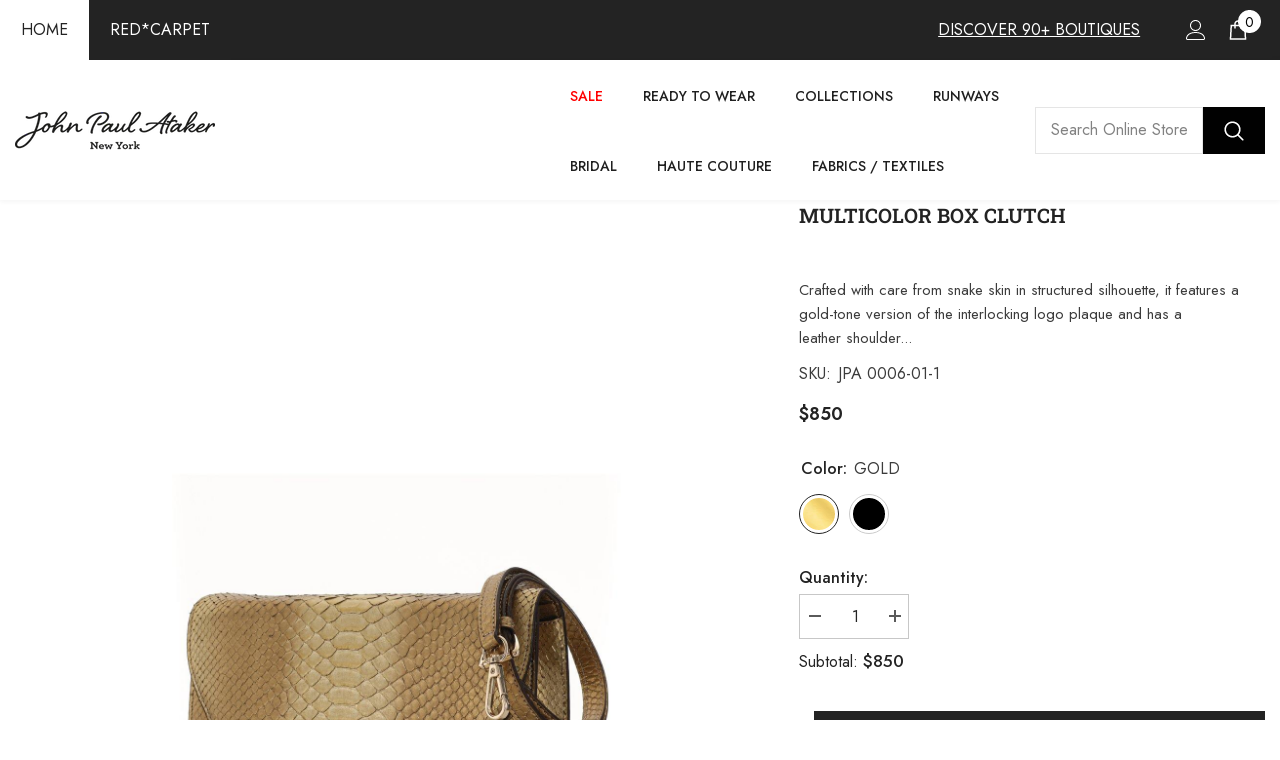

--- FILE ---
content_type: text/html; charset=utf-8
request_url: https://www.johnpaulataker.com/products/multicolor-box-clutch?variant=33018846642260&section_id=template--16134372819028__main
body_size: 10467
content:
<div id="shopify-section-template--16134372819028__main" class="shopify-section"><link href="//www.johnpaulataker.com/cdn/shop/t/63/assets/component-product.css?v=165844330152563949671730211627" rel="stylesheet" type="text/css" media="all" />
<link href="//www.johnpaulataker.com/cdn/shop/t/63/assets/component-review.css?v=100129706126506303331730211627" rel="stylesheet" type="text/css" media="all" />
<link href="//www.johnpaulataker.com/cdn/shop/t/63/assets/component-price.css?v=139205013722916111901730211627" rel="stylesheet" type="text/css" media="all" />
<link href="//www.johnpaulataker.com/cdn/shop/t/63/assets/component-badge.css?v=20633729062276667811730211627" rel="stylesheet" type="text/css" media="all" />
<link href="//www.johnpaulataker.com/cdn/shop/t/63/assets/component-rte.css?v=87532232964001074821730211627" rel="stylesheet" type="text/css" media="all" />
<link href="//www.johnpaulataker.com/cdn/shop/t/63/assets/component-share.css?v=76433002869361427811730211627" rel="stylesheet" type="text/css" media="all" />
<link href="//www.johnpaulataker.com/cdn/shop/t/63/assets/component-tab.css?v=100984755420467999561730211627" rel="stylesheet" type="text/css" media="all" />
<link href="//www.johnpaulataker.com/cdn/shop/t/63/assets/component-product-form.css?v=3153325382243575811730211627" rel="stylesheet" type="text/css" media="all" />
<link href="//www.johnpaulataker.com/cdn/shop/t/63/assets/component-grid.css?v=156298940714121373541730211627" rel="stylesheet" type="text/css" media="all" />




    <style type="text/css">
    #ProductSection-template--16134372819028__main .productView-thumbnail .productView-thumbnail-link:after{
        padding-bottom: 101%;
    }

    #ProductSection-template--16134372819028__main .cursor-wrapper .counter {
        color: #191919;
    }

    #ProductSection-template--16134372819028__main .cursor-wrapper .counter #count-image:before {
        background-color: #191919;
    }

    #ProductSection-template--16134372819028__main .custom-cursor__inner .arrow:before,
    #ProductSection-template--16134372819028__main .custom-cursor__inner .arrow:after {
        background-color: #000000;
    }

    #ProductSection-template--16134372819028__main .tabs-contents .toggleLink,
    #ProductSection-template--16134372819028__main .tabs .tab .tab-title {
        font-size: 18px;
        font-weight: 600;
        text-transform: none;
        padding-top: 15px;
        padding-bottom: 15px;
    }

    

    

    @media (max-width: 550px) {
        #ProductSection-template--16134372819028__main .tabs-contents .toggleLink,
        #ProductSection-template--16134372819028__main .tabs .tab .tab-title {
            font-size: 16px;
        }
    }

    @media (max-width: 767px) {
        #ProductSection-template--16134372819028__main {
            padding-top: 0px;
            padding-bottom: 0px;
        }
    }

    @media (min-width: 1025px) {
        
    }

    @media (min-width: 768px) and (max-width: 1199px) {
        #ProductSection-template--16134372819028__main {
            padding-top: 0px;
            padding-bottom: 0px;
        }
    }

    @media (min-width: 1200px) {
        #ProductSection-template--16134372819028__main {
            padding-top: 0px;
            padding-bottom: 0px;
        }
    }
</style>
<script>
    window.product_inven_array_4838073958484 = {
        
            '33018846642260': '1',
        
            '33018846675028': '2',
        
    };
  
    window.selling_array_4838073958484 = {
        
            '33018846642260': 'deny',
        
            '33018846675028': 'deny',
        
    };
  
    window.subtotal = {
        show: true,
        style: 1,
        text: `Checkout - [value]`
    };
</script><link rel="stylesheet" href="//www.johnpaulataker.com/cdn/shop/t/63/assets/component-fancybox.css?v=162524859697928915511730211627" media="print" onload="this.media='all'">
    <noscript><link href="//www.johnpaulataker.com/cdn/shop/t/63/assets/component-fancybox.css?v=162524859697928915511730211627" rel="stylesheet" type="text/css" media="all" /></noscript><div class="product-details product-full-width-2" data-section-id="template--16134372819028__main" data-section-type="product" id="ProductSection-template--16134372819028__main" data-has-combo="false" data-image-opo>
    
    <div class="productView-container container">
        <div class="productView halo-productView layout-3 positionMainImage--left productView-sticky" data-product-handle="multicolor-box-clutch"><div class="productView-top">
                    <div class="halo-productView-left productView-images clearfix" data-image-gallery><div class="cursor-wrapper handleMouseLeave">
                                <div class="custom-cursor custom-cursor__outer">
                                    <div class="custom-cursor custom-cursor__inner">
                                        <span class="arrow arrow-bar fadeIn"></span>
                                    </div>
                                </div><div class="counter"><span id="count-image">1</span>4</div></div><div class="productView-images-wrapper" data-video-popup>
                            <div class="productView-image-wrapper">
<div class="productView-nav style-1 image-fit-contain" 
                                    data-image-gallery-main
                                    data-arrows-desk="false"
                                    data-arrows-mobi="true"
                                    data-counter-mobi="true"
                                    data-media-count="4"
                                ><div class="productView-image productView-image-portrait filter-multicolor-box-clutch-john-paul-ataker fit-contain" data-index="1">
                                                    <div class="productView-img-container product-single__media" data-media-id="8466127126612"
                                                        
                                                            
                                                                
                                                                    
                                                                        style="padding-bottom: 101%;"
                                                                    
                                                                
                                                            
                                                        
                                                    >
                                                        <div 
                                                            class="media" 
                                                             
                                                             data-fancybox="images" href="//www.johnpaulataker.com/cdn/shop/products/aq.jpg?v=1618302771" 
                                                        >
                                                            <img id="product-featured-image-8466127126612"
                                                                srcset="//www.johnpaulataker.com/cdn/shop/products/aq.jpg?v=1618302771"
                                                                src="//www.johnpaulataker.com/cdn/shop/products/aq.jpg?v=1618302771"
                                                                alt="Multicolor Box Clutch - John Paul Ataker"
                                                                title="Multicolor Box Clutch - John Paul Ataker"
                                                                sizes="auto"
                                                                loading="lazy"
                                                                data-sizes="auto"
                                                                data-main-image
                                                                data-index="1"
                                                                data-cursor-image
                                                            />
                                                        </div>
                                                    </div>
                                                </div><div class="productView-image productView-image-portrait filter-multicolor-box-clutch-john-paul-ataker fit-contain" data-index="2">
                                                    <div class="productView-img-container product-single__media" data-media-id="8466134892628"
                                                        
                                                            
                                                                
                                                                    
                                                                        style="padding-bottom: 101%;"
                                                                    
                                                                
                                                            
                                                        
                                                    >
                                                        <div 
                                                            class="media" 
                                                             
                                                             data-fancybox="images" href="//www.johnpaulataker.com/cdn/shop/products/ddd.jpg?v=1618302773" 
                                                        >
                                                            <img id="product-featured-image-8466134892628"
                                                                srcset="//www.johnpaulataker.com/cdn/shop/products/ddd.jpg?v=1618302773"
                                                                src="//www.johnpaulataker.com/cdn/shop/products/ddd.jpg?v=1618302773"
                                                                alt="Multicolor Box Clutch - John Paul Ataker"
                                                                title="Multicolor Box Clutch - John Paul Ataker"
                                                                sizes="auto"
                                                                loading="lazy"
                                                                data-sizes="auto"
                                                                data-main-image
                                                                data-index="2"
                                                                data-cursor-image
                                                            />
                                                        </div>
                                                    </div>
                                                </div><div class="productView-image productView-image-portrait filter-multicolor-box-clutch-john-paul-ataker fit-contain" data-index="3">
                                                    <div class="productView-img-container product-single__media" data-media-id="8466127159380"
                                                        
                                                            
                                                                
                                                                    
                                                                        style="padding-bottom: 101%;"
                                                                    
                                                                
                                                            
                                                        
                                                    >
                                                        <div 
                                                            class="media" 
                                                             
                                                             data-fancybox="images" href="//www.johnpaulataker.com/cdn/shop/products/233.jpg?v=1618302775" 
                                                        >
                                                            <img id="product-featured-image-8466127159380"
                                                                srcset="//www.johnpaulataker.com/cdn/shop/products/233.jpg?v=1618302775"
                                                                src="//www.johnpaulataker.com/cdn/shop/products/233.jpg?v=1618302775"
                                                                alt="Multicolor Box Clutch - John Paul Ataker"
                                                                title="Multicolor Box Clutch - John Paul Ataker"
                                                                sizes="auto"
                                                                loading="lazy"
                                                                data-sizes="auto"
                                                                data-main-image
                                                                data-index="3"
                                                                data-cursor-image
                                                            />
                                                        </div>
                                                    </div>
                                                </div><div class="productView-image productView-image-portrait filter-multicolor-box-clutch-john-paul-ataker fit-contain" data-index="4">
                                                    <div class="productView-img-container product-single__media" data-media-id="8466134859860"
                                                        
                                                            
                                                                
                                                                    
                                                                        style="padding-bottom: 101%;"
                                                                    
                                                                
                                                            
                                                        
                                                    >
                                                        <div 
                                                            class="media" 
                                                             
                                                             data-fancybox="images" href="//www.johnpaulataker.com/cdn/shop/products/canta00105.jpg?v=1618302777" 
                                                        >
                                                            <img id="product-featured-image-8466134859860"
                                                                srcset="//www.johnpaulataker.com/cdn/shop/products/canta00105.jpg?v=1618302777"
                                                                src="//www.johnpaulataker.com/cdn/shop/products/canta00105.jpg?v=1618302777"
                                                                alt="Multicolor Box Clutch - John Paul Ataker"
                                                                title="Multicolor Box Clutch - John Paul Ataker"
                                                                sizes="auto"
                                                                loading="lazy"
                                                                data-sizes="auto"
                                                                data-main-image
                                                                data-index="4"
                                                                data-cursor-image
                                                            />
                                                        </div>
                                                    </div>
                                                </div></div><div class="productView-videoPopup"></div><div class="productView-iconZoom">
                                    <svg  class="icon icon-zoom-1" xmlns="http://www.w3.org/2000/svg" aria-hidden="true" focusable="false" role="presentation" viewBox="0 0 448 512"><path d="M416 176V86.63L246.6 256L416 425.4V336c0-8.844 7.156-16 16-16s16 7.156 16 16v128c0 8.844-7.156 16-16 16h-128c-8.844 0-16-7.156-16-16s7.156-16 16-16h89.38L224 278.6L54.63 448H144C152.8 448 160 455.2 160 464S152.8 480 144 480h-128C7.156 480 0 472.8 0 464v-128C0 327.2 7.156 320 16 320S32 327.2 32 336v89.38L201.4 256L32 86.63V176C32 184.8 24.84 192 16 192S0 184.8 0 176v-128C0 39.16 7.156 32 16 32h128C152.8 32 160 39.16 160 48S152.8 64 144 64H54.63L224 233.4L393.4 64H304C295.2 64 288 56.84 288 48S295.2 32 304 32h128C440.8 32 448 39.16 448 48v128C448 184.8 440.8 192 432 192S416 184.8 416 176z"></path></svg>
                                </div></div><div class="productView-thumbnail-wrapper">
                                    <div class="productView-for clearfix" data-max-thumbnail-to-show="3"><div class="productView-thumbnail filter-multicolor-box-clutch-john-paul-ataker" data-media-id="template--16134372819028__main-8466127126612">
                                                        <a class="productView-thumbnail-link animated-loading" href="javascript:void(0)" data-image="//www.johnpaulataker.com/cdn/shop/products/aq_1024x1024.jpg?v=1618302771">
                                                            <img src="//www.johnpaulataker.com/cdn/shop/products/aq_compact.jpg?v=1618302771" alt="Multicolor Box Clutch - John Paul Ataker" title="Multicolor Box Clutch - John Paul Ataker" loading="lazy" />
                                                        </a>
                                                    </div><div class="productView-thumbnail filter-multicolor-box-clutch-john-paul-ataker" data-media-id="template--16134372819028__main-8466134892628">
                                                        <a class="productView-thumbnail-link animated-loading" href="javascript:void(0)" data-image="//www.johnpaulataker.com/cdn/shop/products/ddd_1024x1024.jpg?v=1618302773">
                                                            <img src="//www.johnpaulataker.com/cdn/shop/products/ddd_compact.jpg?v=1618302773" alt="Multicolor Box Clutch - John Paul Ataker" title="Multicolor Box Clutch - John Paul Ataker" loading="lazy" />
                                                        </a>
                                                    </div><div class="productView-thumbnail filter-multicolor-box-clutch-john-paul-ataker" data-media-id="template--16134372819028__main-8466127159380">
                                                        <a class="productView-thumbnail-link animated-loading" href="javascript:void(0)" data-image="//www.johnpaulataker.com/cdn/shop/products/233_1024x1024.jpg?v=1618302775">
                                                            <img src="//www.johnpaulataker.com/cdn/shop/products/233_compact.jpg?v=1618302775" alt="Multicolor Box Clutch - John Paul Ataker" title="Multicolor Box Clutch - John Paul Ataker" loading="lazy" />
                                                        </a>
                                                    </div><div class="productView-thumbnail filter-multicolor-box-clutch-john-paul-ataker" data-media-id="template--16134372819028__main-8466134859860">
                                                        <a class="productView-thumbnail-link animated-loading" href="javascript:void(0)" data-image="//www.johnpaulataker.com/cdn/shop/products/canta00105_1024x1024.jpg?v=1618302777">
                                                            <img src="//www.johnpaulataker.com/cdn/shop/products/canta00105_compact.jpg?v=1618302777" alt="Multicolor Box Clutch - John Paul Ataker" title="Multicolor Box Clutch - John Paul Ataker" loading="lazy" />
                                                        </a>
                                                    </div></div>
                                </div></div>
                    </div>
                    <div class="halo-productView-right productView-details clearfix">
                        <div class="productView-product clearfix"><div class="productView-moreItem"
                                            style="--spacing-top: 0px;
                                            --spacing-bottom: 10px"
                                        >
                                            <h1 class="productView-title" 
        style="--color-title: #232323;
        --fontsize-text: 20px;
        --fontsize-mb-text: 18px;"
    >
        <a href="/products/multicolor-box-clutch">
            Multicolor Box Clutch
        </a>
    </h1>
                                        </div><div class="productView-moreItem"
                                                style="--spacing-top: 0px;
                                                --spacing-bottom: 14px;
                                                --color-text-sold-in: #e95144"
                                            >
                                                <div class="productView-meta clearfix"><div class="productView-rating halo-productReview">
    <span class="shopify-product-reviews-badge" data-id="4838073958484"></span>
</div>
</div>
                                            </div><div class="productView-moreItem"
                                            style="--spacing-top: 0px;
                                            --spacing-bottom: 12px"
                                        >
                                            <div class="productView-desc halo-text-format" 
        style="--color-text: #3c3c3c;
        --fontsize-text: 15px"
    >
        Crafted with care from snake skin in structured silhouette, it features a gold-tone version of the interlocking logo plaque and has a leather shoulder...
    </div>
                                        </div><div class="productView-moreItem"
                                                style="--spacing-top: 0px;
                                                --spacing-bottom: 18px"
                                            >
                                                <div class="productView-info" style="--color-border: #e6e6e6"><div class="productView-info-item" data-sku >
            <span class="productView-info-name">
                SKU:
            </span>
            <span class="productView-info-value">JPA 0006-01-1</span>
        </div></div>
                                            </div>
                                        <div class="productView-moreItem"
                                            style="--spacing-top: 0px;
                                            --spacing-bottom: 17px;
                                            --fontsize-text: 18px"
                                        >
                                            
                                                <div class="productView-price no-js-hidden clearfix" id="product-price-4838073958484">
<div class="price price--medium">
    <dl><div class="price__regular">
            <dt>
                <span class="visually-hidden visually-hidden--inline">Regular price</span>
            </dt>
            <dd class="price__last">
                <span class="price-item price-item--regular">
                    $850
                </span>
            </dd>
        </div>
        <div class="price__sale">
            <dt class="price__compare">
                <span class="visually-hidden visually-hidden--inline">Regular price</span>
            </dt>
            <dd class="price__compare">
                <s class="price-item price-item--regular">
                    
                </s>
            </dd>
            <dt>
                <span class="visually-hidden visually-hidden--inline">Sale price</span>
            </dt>
            <dd class="price__last">
                <span class="price-item price-item--sale">
                    $850
                </span>
            </dd></div>
        <small class="unit-price caption hidden">
            <dt class="visually-hidden">Unit price</dt>
            <dd class="price__last">
                <span></span>
                <span aria-hidden="true">/</span>
                <span class="visually-hidden">&nbsp;per&nbsp;</span>
                <span>
                </span>
            </dd>
        </small>
    </dl>
</div>
</div>
                                            
                                        </div>
                                            <div class="productView-moreItem"
        style="--spacing-top: 0px;
        --spacing-bottom: 8px"
    >
        <div class="productView-hotStock style-2 hidden" data-hot-stock=""><span class="hotStock-text">
                    Please hurry! Only 1 left in stock
                </span>
                <div class="hotStock-progress">
                    <span style="width: 0" class="hotStock-progress-item"></span>
                </div></div>
    </div>

                                        

                                            <div class="productView-moreItem"
                                                style="--spacing-top: 0px;
                                                --spacing-bottom: 0px"
                                            >
                                                <div class="productView-options" style="--color-border: #e6e6e6"><div class="productView-variants halo-productOptions" id="product-option-4838073958484"  data-type="button"><variant-radios class="no-js-hidden product-option has-default" data-product="4838073958484" data-section="template--16134372819028__main" data-url="/products/multicolor-box-clutch"><fieldset class="js product-form__input product-form__swatch clearfix" data-product-attribute="set-rectangle" data-option-index="0">
                            <legend class="form__label">
                                Color:
                                <span data-header-option>
                                    GOLD
                                </span>
                            </legend><input class="product-form__radio" type="radio" id="option-4838073958484-Color-0"
                                        name="Color"
                                        value="GOLD"
                                        checked
                                        
                                        data-variant-id="33018846642260"
                                    ><label class="product-form__label  available" name="Color" for="option-4838073958484-Color-0" data-variant-id="33018846642260">
                                            <span class="pattern" 
                                                style="
                                                        background-color: gold;
                                                        background-image: url(//www.johnpaulataker.com/cdn/shop/files/gold.png?v=9943066657307782053)
                                                        ">
                                            </span>
                                            
                                        </label><input class="product-form__radio" type="radio" id="option-4838073958484-Color-1"
                                        name="Color"
                                        value="BLACK"
                                        
                                        
                                        data-variant-id="33018846675028"
                                    ><label class="product-form__label  available" name="Color" for="option-4838073958484-Color-1" data-variant-id="33018846675028">
                                            <span class="pattern" 
                                                style="
                                                        background-color: black;
                                                        background-image: url(//www.johnpaulataker.com/cdn/shop/files/black.png?v=6198213183257830967)
                                                        ">
                                            </span>
                                            
                                        </label></fieldset><script type="application/json">
                        [{"id":33018846642260,"title":"GOLD","option1":"GOLD","option2":null,"option3":null,"sku":"JPA 0006-01-1","requires_shipping":true,"taxable":true,"featured_image":{"id":16292896342100,"product_id":4838073958484,"position":2,"created_at":"2021-01-19T09:47:21-05:00","updated_at":"2021-04-13T04:32:53-04:00","alt":"Multicolor Box Clutch - John Paul Ataker","width":1000,"height":1500,"src":"\/\/www.johnpaulataker.com\/cdn\/shop\/products\/ddd.jpg?v=1618302773","variant_ids":[33018846642260]},"available":true,"name":"Multicolor Box Clutch - GOLD","public_title":"GOLD","options":["GOLD"],"price":85000,"weight":0,"compare_at_price":null,"inventory_quantity":1,"inventory_management":"shopify","inventory_policy":"deny","barcode":"","featured_media":{"alt":"Multicolor Box Clutch - John Paul Ataker","id":8466134892628,"position":2,"preview_image":{"aspect_ratio":0.667,"height":1500,"width":1000,"src":"\/\/www.johnpaulataker.com\/cdn\/shop\/products\/ddd.jpg?v=1618302773"}},"requires_selling_plan":false,"selling_plan_allocations":[]},{"id":33018846675028,"title":"BLACK","option1":"BLACK","option2":null,"option3":null,"sku":"JPA 0006-01-2","requires_shipping":true,"taxable":true,"featured_image":{"id":16292888739924,"product_id":4838073958484,"position":1,"created_at":"2021-01-19T09:45:04-05:00","updated_at":"2021-04-13T04:32:51-04:00","alt":"Multicolor Box Clutch - John Paul Ataker","width":1000,"height":1500,"src":"\/\/www.johnpaulataker.com\/cdn\/shop\/products\/aq.jpg?v=1618302771","variant_ids":[33018846675028]},"available":true,"name":"Multicolor Box Clutch - BLACK","public_title":"BLACK","options":["BLACK"],"price":85000,"weight":0,"compare_at_price":null,"inventory_quantity":2,"inventory_management":"shopify","inventory_policy":"deny","barcode":"","featured_media":{"alt":"Multicolor Box Clutch - John Paul Ataker","id":8466127126612,"position":1,"preview_image":{"aspect_ratio":0.667,"height":1500,"width":1000,"src":"\/\/www.johnpaulataker.com\/cdn\/shop\/products\/aq.jpg?v=1618302771"}},"requires_selling_plan":false,"selling_plan_allocations":[]}]
                    </script>
                </variant-radios></div>
        <noscript>
            <div class="product-form__input">
                <label class="form__label" for="Variants-template--16134372819028__main">
                    Product variants
                </label>
                <div class="select">
                <select name="id" id="Variants-template--16134372819028__main" class="select__select" form="product-form"><option
                            selected="selected"
                            
                            value="33018846642260"
                        >
                            GOLD

                            - $850
                        </option><option
                            
                            
                            value="33018846675028"
                        >
                            BLACK

                            - $850
                        </option></select>
            </div>
          </div>
        </noscript></div>
                                            </div>
                                        
<div class="productView-moreItem"
                                            style="--spacing-top: 0px;
                                            --spacing-bottom: 12px"
                                        >
                                            
                                        </div>
<div class="productView-moreItem"
                                                    style="--spacing-top: 0px;
                                                    --spacing-bottom: 15px"
                                                >
                                                    <div class="quantity_selector">
                                                        <quantity-input class="productView-quantity quantity__group quantity__group--2 quantity__style--1 clearfix">
	    <label class="form-label quantity__label" for="quantity-4838073958484-2">
	        Quantity:
	    </label>
	    <div class="quantity__container">
		    <button type="button" name="minus" class="minus btn-quantity">
		    	<span class="visually-hidden">Decrease quantity for Multicolor Box Clutch</span>
		    </button>
		    <input class="form-input quantity__input" type="number" name="quantity" min="1" value="1" inputmode="numeric" pattern="[0-9]*" id="quantity-4838073958484-2" data-product="4838073958484" data-price="85000">
		    <button type="button" name="plus" class="plus btn-quantity">
		    	<span class="visually-hidden">Increase quantity for Multicolor Box Clutch</span>
		    </button>
	    </div>
	</quantity-input>
                                                    </div><div class="productView-subtotal">
                                                            <span class="text">Subtotal: </span>
                                                            <span class="money-subtotal">$850</span>
                                                        </div></div>

                                            <div class="productView-moreItem"
                                                style="--spacing-top: 0px;
                                                --spacing-bottom: 22px"
                                            >
                                                <div class="productView-perks"></div>
                                            </div>
                                        

                                            <div class="productView-moreItem"
                                                style="--spacing-top: 0px;
                                                --spacing-bottom: 15px"
                                            >
                                                <div class="productView-buttons"><form method="post" action="/cart/add" id="product-form-installment-4838073958484" accept-charset="UTF-8" class="installment caption-large" enctype="multipart/form-data"><input type="hidden" name="form_type" value="product" /><input type="hidden" name="utf8" value="✓" /><input type="hidden" name="id" value="33018846642260">
        <shopify-payment-terms variant-id="33018846642260" shopify-meta="{&quot;type&quot;:&quot;product&quot;,&quot;currency_code&quot;:&quot;USD&quot;,&quot;country_code&quot;:&quot;US&quot;,&quot;variants&quot;:[{&quot;id&quot;:33018846642260,&quot;price_per_term&quot;:&quot;$213&quot;,&quot;full_price&quot;:&quot;$850&quot;,&quot;eligible&quot;:true,&quot;available&quot;:true,&quot;number_of_payment_terms&quot;:4},{&quot;id&quot;:33018846675028,&quot;price_per_term&quot;:&quot;$213&quot;,&quot;full_price&quot;:&quot;$850&quot;,&quot;eligible&quot;:true,&quot;available&quot;:true,&quot;number_of_payment_terms&quot;:4}],&quot;min_price&quot;:&quot;$35&quot;,&quot;max_price&quot;:&quot;$30,000&quot;,&quot;financing_plans&quot;:[{&quot;min_price&quot;:&quot;$35&quot;,&quot;max_price&quot;:&quot;$50&quot;,&quot;terms&quot;:[{&quot;apr&quot;:0,&quot;loan_type&quot;:&quot;split_pay&quot;,&quot;installments_count&quot;:2}]},{&quot;min_price&quot;:&quot;$50&quot;,&quot;max_price&quot;:&quot;$150&quot;,&quot;terms&quot;:[{&quot;apr&quot;:0,&quot;loan_type&quot;:&quot;split_pay&quot;,&quot;installments_count&quot;:4}]},{&quot;min_price&quot;:&quot;$150&quot;,&quot;max_price&quot;:&quot;$1,000&quot;,&quot;terms&quot;:[{&quot;apr&quot;:0,&quot;loan_type&quot;:&quot;split_pay&quot;,&quot;installments_count&quot;:4},{&quot;apr&quot;:15,&quot;loan_type&quot;:&quot;interest&quot;,&quot;installments_count&quot;:3},{&quot;apr&quot;:15,&quot;loan_type&quot;:&quot;interest&quot;,&quot;installments_count&quot;:6},{&quot;apr&quot;:15,&quot;loan_type&quot;:&quot;interest&quot;,&quot;installments_count&quot;:12}]},{&quot;min_price&quot;:&quot;$1,000&quot;,&quot;max_price&quot;:&quot;$30,000&quot;,&quot;terms&quot;:[{&quot;apr&quot;:15,&quot;loan_type&quot;:&quot;interest&quot;,&quot;installments_count&quot;:3},{&quot;apr&quot;:15,&quot;loan_type&quot;:&quot;interest&quot;,&quot;installments_count&quot;:6},{&quot;apr&quot;:15,&quot;loan_type&quot;:&quot;interest&quot;,&quot;installments_count&quot;:12}]}],&quot;installments_buyer_prequalification_enabled&quot;:true,&quot;seller_id&quot;:341974}" ux-mode="iframe" show-new-buyer-incentive="false"></shopify-payment-terms>
<input type="hidden" name="product-id" value="4838073958484" /><input type="hidden" name="section-id" value="template--16134372819028__main" /></form><product-form class="productView-form product-form"><form method="post" action="/cart/add" id="product-form-4838073958484" accept-charset="UTF-8" class="form" enctype="multipart/form-data" novalidate="novalidate" data-type="add-to-cart-form"><input type="hidden" name="form_type" value="product" /><input type="hidden" name="utf8" value="✓" /><div class="productView-group"><div class="pvGroup-row"><quantity-input class="productView-quantity quantity__group quantity__group--1 quantity__style--1 clearfix hidden">
	    <label class="form-label quantity__label" for="quantity-4838073958484">
	        Quantity:
	    </label>
	    <div class="quantity__container">
		    <button type="button" name="minus" class="minus btn-quantity">
		    	<span class="visually-hidden">Decrease quantity for Multicolor Box Clutch</span>
		    </button>
		    <input class="form-input quantity__input" type="number" name="quantity" min="1" value="1" inputmode="numeric" pattern="[0-9]*" id="quantity-4838073958484" data-product="4838073958484" data-price="85000">
		    <button type="button" name="plus" class="plus btn-quantity">
		    	<span class="visually-hidden">Increase quantity for Multicolor Box Clutch</span>
		    </button>
	    </div>
	</quantity-input>
<div class="productView-groupTop">
                        <div class="productView-action productView-action-2"
                            style="--atc-color: #ffffff;
                                   --atc-bg-color: #232323;
                                   --atc-border-color: #232323;
                                   --atc-color-hover: #232323;
                                   --atc-bg-color-hover: #ffffff;
                                   --atc-border-color-hover: #232323"
                        >
                            <input type="hidden" name="id" value="33018846642260">
                            <div class="product-form__buttons"><button
                                            type="submit"
                                            name="add"
                                            data-btn-addToCart
                                            data-available="false"
                                            class="product-form__submit button button--primary an-none button-text-change"
                                            id="product-add-to-cart">Add to cart
</button></div>
                        </div></div>
                </div></div><input type="hidden" name="product-id" value="4838073958484" /><input type="hidden" name="section-id" value="template--16134372819028__main" /></form></product-form></div>
                                            </div>
                                        
<div class="productView-moreItem"
                                            style="--spacing-top: 0px;
                                            --spacing-bottom: 22px"
                                        >
                                            <div class="productView-ViewingProduct" data-customer-view="8, 6, 41, 125, 14, 185, 24, 31, 7, 38, 99, 112, 46, 10, 11, 74, 3, 18" data-customer-view-time="10">
    <svg class="icon" id="icon-eye" viewBox="0 0 511.626 511.626"> <g> <path d="M505.918,236.117c-26.651-43.587-62.485-78.609-107.497-105.065c-45.015-26.457-92.549-39.687-142.608-39.687 c-50.059,0-97.595,13.225-142.61,39.687C68.187,157.508,32.355,192.53,5.708,236.117C1.903,242.778,0,249.345,0,255.818 c0,6.473,1.903,13.04,5.708,19.699c26.647,43.589,62.479,78.614,107.495,105.064c45.015,26.46,92.551,39.68,142.61,39.68 c50.06,0,97.594-13.176,142.608-39.536c45.012-26.361,80.852-61.432,107.497-105.208c3.806-6.659,5.708-13.223,5.708-19.699 C511.626,249.345,509.724,242.778,505.918,236.117z M194.568,158.03c17.034-17.034,37.447-25.554,61.242-25.554 c3.805,0,7.043,1.336,9.709,3.999c2.662,2.664,4,5.901,4,9.707c0,3.809-1.338,7.044-3.994,9.704 c-2.662,2.667-5.902,3.999-9.708,3.999c-16.368,0-30.362,5.808-41.971,17.416c-11.613,11.615-17.416,25.603-17.416,41.971 c0,3.811-1.336,7.044-3.999,9.71c-2.667,2.668-5.901,3.999-9.707,3.999c-3.809,0-7.044-1.334-9.71-3.999 c-2.667-2.666-3.999-5.903-3.999-9.71C169.015,195.482,177.535,175.065,194.568,158.03z M379.867,349.04 c-38.164,23.12-79.514,34.687-124.054,34.687c-44.539,0-85.889-11.56-124.051-34.687s-69.901-54.2-95.215-93.222 c28.931-44.921,65.19-78.518,108.777-100.783c-11.61,19.792-17.417,41.207-17.417,64.236c0,35.216,12.517,65.329,37.544,90.362 s55.151,37.544,90.362,37.544c35.214,0,65.329-12.518,90.362-37.544s37.545-55.146,37.545-90.362 c0-23.029-5.808-44.447-17.419-64.236c43.585,22.265,79.846,55.865,108.776,100.783C449.767,294.84,418.031,325.913,379.867,349.04 z" /> </g> <g></g> <g></g> <g></g> <g></g> <g></g> <g></g> <g></g> <g></g> <g></g> <g></g> <g></g> <g></g> <g></g> <g></g> <g></g> </svg>
    <span class="text">10 customers are viewing this product</span>
</div>
                                        </div><div class="productView-moreItem"
                                            style="--spacing-top: 0px;
                                            --spacing-bottom: 27px"
                                        ><div class="productView-pickUp">
    <link href="//www.johnpaulataker.com/cdn/shop/t/63/assets/component-pickup-availability.css?v=137979704718754141591730211627" rel="stylesheet" type="text/css" media="all" /><pickup-availability class="product__pickup-availabilities no-js-hidden"
        
        data-base-url="https://www.johnpaulataker.com/"
        data-variant-id="33018846642260"
        data-has-only-default-variant="false"
    >
        <template>
            <pickup-availability-preview class="pickup-availability-preview">
                <svg xmlns="http://www.w3.org/2000/svg" fill="none" aria-hidden="true" focusable="false" role="presentation" class="icon icon-unavailable" fill="none" viewBox="0 0 20 20">
 	<path d="M13.94 3.94L10 7.878l-3.94-3.94A1.499 1.499 0 103.94 6.06L7.88 10l-3.94 3.94a1.499 1.499 0 102.12 2.12L10 12.12l3.94 3.94a1.497 1.497 0 002.12 0 1.499 1.499 0 000-2.12L12.122 10l3.94-3.94a1.499 1.499 0 10-2.121-2.12z"/>
</svg>

                <div class="pickup-availability-info">
                    <p class="caption-large">
                        Couldn&#39;t load pickup availability
                    </p>
                    <button class="pickup-availability-button button button--primary">
                        Refresh
                    </button>
                </div>
            </pickup-availability-preview>
        </template>
    </pickup-availability>
</div>
<script src="//www.johnpaulataker.com/cdn/shop/t/63/assets/pickup-availability.js?v=47691853550435826281730211627" defer="defer"></script>
</div><div class="productView-moreItem"
                                                style="--spacing-top: 0px;
                                                --spacing-bottom: 0px"
                                            >
                                                <div class="productView-securityImage"><ul class="list-unstyled clearfix"></ul></div>
                                            </div><div class="productView-moreItem"
                                            style="--spacing-top: 0px;
                                            --spacing-bottom: 12px;"
                                        >
                                            <div class="product-customInformation text-left" data-custom-information><div class="product-customInformation__icon">
            <svg aria-hidden="true" focusable="false" data-prefix="fal" data-icon="shipping-fast" role="img" xmlns="http://www.w3.org/2000/svg" viewbox="0 0 640 512"><path fill="currentColor" d="M280 192c4.4 0 8-3.6 8-8v-16c0-4.4-3.6-8-8-8H40c-4.4 0-8 3.6-8 8v16c0 4.4 3.6 8 8 8h240zm352 192h-24V275.9c0-16.8-6.8-33.3-18.8-45.2l-83.9-83.9c-11.8-12-28.3-18.8-45.2-18.8H416V78.6c0-25.7-22.2-46.6-49.4-46.6H113.4C86.2 32 64 52.9 64 78.6V96H8c-4.4 0-8 3.6-8 8v16c0 4.4 3.6 8 8 8h240c4.4 0 8-3.6 8-8v-16c0-4.4-3.6-8-8-8H96V78.6c0-8.1 7.8-14.6 17.4-14.6h253.2c9.6 0 17.4 6.5 17.4 14.6V384H207.6C193 364.7 170 352 144 352c-18.1 0-34.6 6.2-48 16.4V288H64v144c0 44.2 35.8 80 80 80s80-35.8 80-80c0-5.5-.6-10.8-1.6-16h195.2c-1.1 5.2-1.6 10.5-1.6 16 0 44.2 35.8 80 80 80s80-35.8 80-80c0-5.5-.6-10.8-1.6-16H632c4.4 0 8-3.6 8-8v-16c0-4.4-3.6-8-8-8zm-488 96c-26.5 0-48-21.5-48-48s21.5-48 48-48 48 21.5 48 48-21.5 48-48 48zm272-320h44.1c8.4 0 16.7 3.4 22.6 9.4l83.9 83.9c.8.8 1.1 1.9 1.8 2.8H416V160zm80 320c-26.5 0-48-21.5-48-48s21.5-48 48-48 48 21.5 48 48-21.5 48-48 48zm80-96h-16.4C545 364.7 522 352 496 352s-49 12.7-63.6 32H416v-96h160v96zM256 248v-16c0-4.4-3.6-8-8-8H8c-4.4 0-8 3.6-8 8v16c0 4.4 3.6 8 8 8h240c4.4 0 8-3.6 8-8z"></path></svg>
        </div><div class="product-customInformation__content"><div class="product__text title"  
                    style="--fontsize-text:12px;
                    --color-title: #232323"
                >
                    <h5 class="title">Free Shipping</h5>
                    <svg xmlns="http://www.w3.org/2000/svg" aria-hidden="true" focusable="false" role="presentation" class="icon icon-info" viewBox="0 0 1024 1024"><path fill="#c2c8ce" d="M512 0c281.6 0 512 230.4 512 512s-230.4 512-512 512S0 793.6 0 512 230.4 0 512 0zm0 716.8c-42.667 0-76.8 34.133-76.8 68.267s34.133 68.266 76.8 68.266 76.8-34.133 76.8-68.266S554.667 716.8 512 716.8zm17.067-529.067c-136.534 0-221.867 76.8-221.867 187.734h128c0-51.2 34.133-85.334 93.867-85.334 51.2 0 85.333 34.134 85.333 76.8-8.533 42.667-17.067 59.734-68.267 93.867l-17.066 8.533c-59.734 34.134-85.334 76.8-85.334 153.6v25.6H563.2v-25.6c0-42.666 17.067-68.266 76.8-102.4 68.267-34.133 93.867-85.333 93.867-153.6 17.066-110.933-68.267-179.2-204.8-179.2z"></path></svg>
                </div><div class="product__text des"  
                    style="--fontsize-text:12px;
                    --color-des: #4d4d4d"
                >
                    <p>Free standard shipping on orders over $99</p>
<p>Estimated to be delivered on 7 - 10 Work days .</p>
                </div></div><div class="product-customInformation__popup hidden">
            <div class="halo-text-format">
<p>We can ship to virtually any address in the world. Note that there are restrictions on some products, and some products cannot be shipped to international destinations.</p>
<p>When you place an order, we will estimate shipping and delivery dates for you based on the availability of your items and the shipping options you choose. Depending on the shipping provider you choose, shipping date estimates may appear on the shipping quotes page.</p>
<p>Please also note that the shipping rates for many items we sell are weight-based. The weight of any such item can be found on its detail page. To reflect the policies of the shipping companies we use, all weights will be rounded up to the next full pound.</p>						</div>
        </div></div>
                                        </div></div>
                    </div>
                </div>
<link href="//www.johnpaulataker.com/cdn/shop/t/63/assets/component-sticky-add-to-cart.css?v=119519731175877944211730211627" rel="stylesheet" type="text/css" media="all" />
                    <sticky-add-to-cart class="productView-stickyCart style-1" data-sticky-add-to-cart>
    <div class="container">
        <a href="javascript:void(0)" class="sticky-product-close close" data-close-sticky-add-to-cart>
            <svg xmlns="http://www.w3.org/2000/svg" viewBox="0 0 48 48" >
	<path d="M 38.982422 6.9707031 A 2.0002 2.0002 0 0 0 37.585938 7.5859375 L 24 21.171875 L 10.414062 7.5859375 A 2.0002 2.0002 0 0 0 8.9785156 6.9804688 A 2.0002 2.0002 0 0 0 7.5859375 10.414062 L 21.171875 24 L 7.5859375 37.585938 A 2.0002 2.0002 0 1 0 10.414062 40.414062 L 24 26.828125 L 37.585938 40.414062 A 2.0002 2.0002 0 1 0 40.414062 37.585938 L 26.828125 24 L 40.414062 10.414062 A 2.0002 2.0002 0 0 0 38.982422 6.9707031 z"/>
</svg>
        </a>
        <div class="sticky-product-wrapper">
            <div class="sticky-product clearfix"><div class="sticky-left">
                    <div class="sticky-image" data-image-sticky-add-to-cart>
                        <img srcset="//www.johnpaulataker.com/cdn/shop/products/ddd_1200x.jpg?v=1618302773" src="//www.johnpaulataker.com/cdn/shop/products/ddd_1200x.jpg?v=1618302773" alt="Multicolor Box Clutch - John Paul Ataker" sizes="auto" loading="lazy">
                    </div>
                    
                        <div class="sticky-info"><h4 class="sticky-title">
                                Multicolor Box Clutch
                            </h4>
                            
                                
                                <div class="sticky-price">
                                    <span class="money-subtotal">$850</span>
                                </div>
                            
                        </div>
                    
                </div>
                <div class="sticky-right sticky-content">
                    
<div class="sticky-options">
                                <variant-sticky-selects class="no-js-hidden product-option has-default" data-product="4838073958484" data-section="template--16134372819028__main" data-url="/products/multicolor-box-clutch">
                                    <div class="form__select select">
                                        <label class="form__label hiddenLabels" for="stick-variant-4838073958484">
                                            Choose Options
                                        </label>
                                        <select id="stick-variant-4838073958484"
                                            class="select__select"
                                            name="stick-variant-4838073958484"
                                        ><option value="33018846642260" selected="selected">
                                                    GOLD
                                                    
</option><option value="33018846675028" >
                                                    BLACK
                                                    
</option></select>
                                    </div>
                                    <script type="application/json">
                                        [{"id":33018846642260,"title":"GOLD","option1":"GOLD","option2":null,"option3":null,"sku":"JPA 0006-01-1","requires_shipping":true,"taxable":true,"featured_image":{"id":16292896342100,"product_id":4838073958484,"position":2,"created_at":"2021-01-19T09:47:21-05:00","updated_at":"2021-04-13T04:32:53-04:00","alt":"Multicolor Box Clutch - John Paul Ataker","width":1000,"height":1500,"src":"\/\/www.johnpaulataker.com\/cdn\/shop\/products\/ddd.jpg?v=1618302773","variant_ids":[33018846642260]},"available":true,"name":"Multicolor Box Clutch - GOLD","public_title":"GOLD","options":["GOLD"],"price":85000,"weight":0,"compare_at_price":null,"inventory_quantity":1,"inventory_management":"shopify","inventory_policy":"deny","barcode":"","featured_media":{"alt":"Multicolor Box Clutch - John Paul Ataker","id":8466134892628,"position":2,"preview_image":{"aspect_ratio":0.667,"height":1500,"width":1000,"src":"\/\/www.johnpaulataker.com\/cdn\/shop\/products\/ddd.jpg?v=1618302773"}},"requires_selling_plan":false,"selling_plan_allocations":[]},{"id":33018846675028,"title":"BLACK","option1":"BLACK","option2":null,"option3":null,"sku":"JPA 0006-01-2","requires_shipping":true,"taxable":true,"featured_image":{"id":16292888739924,"product_id":4838073958484,"position":1,"created_at":"2021-01-19T09:45:04-05:00","updated_at":"2021-04-13T04:32:51-04:00","alt":"Multicolor Box Clutch - John Paul Ataker","width":1000,"height":1500,"src":"\/\/www.johnpaulataker.com\/cdn\/shop\/products\/aq.jpg?v=1618302771","variant_ids":[33018846675028]},"available":true,"name":"Multicolor Box Clutch - BLACK","public_title":"BLACK","options":["BLACK"],"price":85000,"weight":0,"compare_at_price":null,"inventory_quantity":2,"inventory_management":"shopify","inventory_policy":"deny","barcode":"","featured_media":{"alt":"Multicolor Box Clutch - John Paul Ataker","id":8466127126612,"position":1,"preview_image":{"aspect_ratio":0.667,"height":1500,"width":1000,"src":"\/\/www.johnpaulataker.com\/cdn\/shop\/products\/aq.jpg?v=1618302771"}},"requires_selling_plan":false,"selling_plan_allocations":[]}]
                                    </script>
                                </variant-sticky-selects>
                            </div><div class="sticky-actions sticky-actions-2"><form method="post" action="/cart/add" id="product-form-sticky-4838073958484" accept-charset="UTF-8" class="form" enctype="multipart/form-data" novalidate="novalidate" data-type="add-to-cart-form"><input type="hidden" name="form_type" value="product" /><input type="hidden" name="utf8" value="✓" />
                            <input type="hidden" name="id" value="33018846642260"><quantity-input class="productView-quantity quantity__group quantity__group--3 quantity__style--1 clearfix">
	    <label class="form-label quantity__label" for="quantity-4838073958484-3">
	        Quantity:
	    </label>
	    <div class="quantity__container">
		    <button type="button" name="minus" class="minus btn-quantity">
		    	<span class="visually-hidden">Decrease quantity for Multicolor Box Clutch</span>
		    </button>
		    <input class="form-input quantity__input" type="number" name="quantity" min="1" value="1" inputmode="numeric" pattern="[0-9]*" id="quantity-4838073958484-3" data-product="4838073958484" data-price="85000">
		    <button type="button" name="plus" class="plus btn-quantity">
		    	<span class="visually-hidden">Increase quantity for Multicolor Box Clutch</span>
		    </button>
	    </div>
	</quantity-input>
<button
                                        type="submit"
                                        name="add"
                                        data-btn-addToCart
                                        class="product-form__submit button button--primary"
                                        id="product-sticky-add-to-cart">Add to cart
</button>
                                
<input type="hidden" name="product-id" value="4838073958484" /><input type="hidden" name="section-id" value="template--16134372819028__main" /></form>
                        
                            <div class="empty-add-cart-button-wrapper"><quantity-input class="productView-quantity quantity__group quantity__group--3 quantity__style--1 clearfix">
	    <label class="form-label quantity__label" for="quantity-4838073958484-3">
	        Quantity:
	    </label>
	    <div class="quantity__container">
		    <button type="button" name="minus" class="minus btn-quantity">
		    	<span class="visually-hidden">Decrease quantity for Multicolor Box Clutch</span>
		    </button>
		    <input class="form-input quantity__input" type="number" name="quantity" min="1" value="1" inputmode="numeric" pattern="[0-9]*" id="quantity-4838073958484-3" data-product="4838073958484" data-price="85000">
		    <button type="button" name="plus" class="plus btn-quantity">
		    	<span class="visually-hidden">Increase quantity for Multicolor Box Clutch</span>
		    </button>
	    </div>
	</quantity-input>
<button
                                        class="product-form__submit button button--primary"
                                        id="show-sticky-product">
                                            Add to cart
                                    </button>
                            </div>
                        
                    </div></div>
            </div>
        </div>
        <a href="javascript:void(0)" class="sticky-product-expand" data-expand-sticky-add-to-cart>
            <svg xmlns="http://www.w3.org/2000/svg" viewBox="0 0 32 32" class="icon icon-cart" aria-hidden="true" focusable="false" role="presentation" xmlns="http://www.w3.org/2000/svg"><path d="M 16 3 C 13.253906 3 11 5.253906 11 8 L 11 9 L 6.0625 9 L 6 9.9375 L 5 27.9375 L 4.9375 29 L 27.0625 29 L 27 27.9375 L 26 9.9375 L 25.9375 9 L 21 9 L 21 8 C 21 5.253906 18.746094 3 16 3 Z M 16 5 C 17.65625 5 19 6.34375 19 8 L 19 9 L 13 9 L 13 8 C 13 6.34375 14.34375 5 16 5 Z M 7.9375 11 L 11 11 L 11 14 L 13 14 L 13 11 L 19 11 L 19 14 L 21 14 L 21 11 L 24.0625 11 L 24.9375 27 L 7.0625 27 Z"/></svg>
        </a>
    </div>
    
    
        <div class="no-js-hidden product-option has-default sticky-product-mobile" data-product="4838073958484" data-section="template--16134372819028__main" data-url="/products/multicolor-box-clutch">
            <div class="sticky-product-mobile-header">
                <a href="javascript:void(0)" class="sticky-product-close close" data-close-sticky-mobile>
                    <svg xmlns="http://www.w3.org/2000/svg" version="1.0" viewBox="0 0 256.000000 256.000000" preserveAspectRatio="xMidYMid meet" >
    <g transform="translate(0.000000,256.000000) scale(0.100000,-0.100000)" fill="#000000" stroke="none">
    <path d="M34 2526 c-38 -38 -44 -76 -18 -116 9 -14 265 -274 568 -577 l551 -553 -551 -553 c-303 -303 -559 -563 -568 -577 -26 -40 -20 -78 18 -116 38 -38 76 -44 116 -18 14 9 274 265 578 568 l552 551 553 -551 c303 -303 563 -559 577 -568 40 -26 78 -20 116 18 38 38 44 76 18 116 -9 14 -265 274 -568 578 l-551 552 551 553 c303 303 559 563 568 577 26 40 20 78 -18 116 -38 38 -76 44 -116 18 -14 -9 -274 -265 -577 -568 l-553 -551 -552 551 c-304 303 -564 559 -578 568 -40 26 -78 20 -116 -18z"/>
    </g>
</svg>
                </a>
            </div>
            <div class="sticky-product-mobile-content halo-productView-mobile">
                <div class="productView-thumbnail-wrapper is-hidden-desktop">
                    <div class="productView-for mobile clearfix" data-max-thumbnail-to-show="2"><div class="productView-thumbnail filter-multicolor-box-clutch-john-paul-ataker" data-media-id="template--16134372819028__main-8466127126612">
                                        <a class="productView-thumbnail-link animated-loading" href="javascript:void(0)" data-image="//www.johnpaulataker.com/cdn/shop/products/aq_1024x1024.jpg?v=1618302771">
                                            <img src="//www.johnpaulataker.com/cdn/shop/products/aq.jpg?v=1618302771" alt="Multicolor Box Clutch - John Paul Ataker" title="Multicolor Box Clutch - John Paul Ataker" loading="lazy" />
                                        </a>
                                    </div><div class="productView-thumbnail filter-multicolor-box-clutch-john-paul-ataker" data-media-id="template--16134372819028__main-8466134892628">
                                        <a class="productView-thumbnail-link animated-loading" href="javascript:void(0)" data-image="//www.johnpaulataker.com/cdn/shop/products/ddd_1024x1024.jpg?v=1618302773">
                                            <img src="//www.johnpaulataker.com/cdn/shop/products/ddd.jpg?v=1618302773" alt="Multicolor Box Clutch - John Paul Ataker" title="Multicolor Box Clutch - John Paul Ataker" loading="lazy" />
                                        </a>
                                    </div><div class="productView-thumbnail filter-multicolor-box-clutch-john-paul-ataker" data-media-id="template--16134372819028__main-8466127159380">
                                        <a class="productView-thumbnail-link animated-loading" href="javascript:void(0)" data-image="//www.johnpaulataker.com/cdn/shop/products/233_1024x1024.jpg?v=1618302775">
                                            <img src="//www.johnpaulataker.com/cdn/shop/products/233.jpg?v=1618302775" alt="Multicolor Box Clutch - John Paul Ataker" title="Multicolor Box Clutch - John Paul Ataker" loading="lazy" />
                                        </a>
                                    </div><div class="productView-thumbnail filter-multicolor-box-clutch-john-paul-ataker" data-media-id="template--16134372819028__main-8466134859860">
                                        <a class="productView-thumbnail-link animated-loading" href="javascript:void(0)" data-image="//www.johnpaulataker.com/cdn/shop/products/canta00105_1024x1024.jpg?v=1618302777">
                                            <img src="//www.johnpaulataker.com/cdn/shop/products/canta00105.jpg?v=1618302777" alt="Multicolor Box Clutch - John Paul Ataker" title="Multicolor Box Clutch - John Paul Ataker" loading="lazy" />
                                        </a>
                                    </div></div>
                </div>
                <div class="sticky-info"><h4 class="sticky-title">
                        Multicolor Box Clutch
                    </h4>
                    
                        
                        <div class="sticky-price">
                            <span class="money-subtotal">$850</span>
                        </div>
                    
                </div>
                <link rel="stylesheet" href="//www.johnpaulataker.com/cdn/shop/t/63/assets/component-sticky-add-to-cart-mobile.css?v=41140991570253825931730211627" media="print" onload="this.media='all'">
<noscript><link href="//www.johnpaulataker.com/cdn/shop/t/63/assets/component-sticky-add-to-cart-mobile.css?v=41140991570253825931730211627" rel="stylesheet" type="text/css" media="all" /></noscript>

<div class="productView-options" style="--color-border: "><div class="productView-variants halo-productOptions" id="product-option-4838073958484"><variant-sticky-radios class="no-js-hidden product-option has-default" data-product="4838073958484" data-section="template--16134372819028__main" data-url="/products/multicolor-box-clutch"><fieldset class="js product-form__input mobile product-form__swatch clearfix" data-product-attribute="set-rectangle" data-option-index="0">
                            <legend class="form__label">
                                Color:
                                <span data-header-option>
                                    GOLD
                                </span>
                            </legend><input class="product-form__radio mobile" type="radio" id="option-4838073958484-Color-0-mobile"
                                        name="Color-mobile"
                                        value="GOLD"
                                        checked
                                         data-variant-id="33018846642260"
                                    ><label class="product-form__label mobile available" name="Color-mobile" for="option-4838073958484-Color-0-mobile" data-variant-id="33018846642260">
                                            <span class="pattern" 
                                                style="
                                                        background-color: gold;
                                                        background-image: url(//www.johnpaulataker.com/cdn/shop/files/gold.png?v=9943066657307782053)
                                                        ">
                                            </span>
                                            
                                        </label><input class="product-form__radio mobile" type="radio" id="option-4838073958484-Color-1-mobile"
                                        name="Color-mobile"
                                        value="BLACK"
                                        
                                         data-variant-id="33018846675028"
                                    ><label class="product-form__label mobile available" name="Color-mobile" for="option-4838073958484-Color-1-mobile" data-variant-id="33018846675028">
                                            <span class="pattern" 
                                                style="
                                                        background-color: black;
                                                        background-image: url(//www.johnpaulataker.com/cdn/shop/files/black.png?v=6198213183257830967)
                                                        ">
                                            </span>
                                            
                                        </label></fieldset><script type="application/json">
                        [{"id":33018846642260,"title":"GOLD","option1":"GOLD","option2":null,"option3":null,"sku":"JPA 0006-01-1","requires_shipping":true,"taxable":true,"featured_image":{"id":16292896342100,"product_id":4838073958484,"position":2,"created_at":"2021-01-19T09:47:21-05:00","updated_at":"2021-04-13T04:32:53-04:00","alt":"Multicolor Box Clutch - John Paul Ataker","width":1000,"height":1500,"src":"\/\/www.johnpaulataker.com\/cdn\/shop\/products\/ddd.jpg?v=1618302773","variant_ids":[33018846642260]},"available":true,"name":"Multicolor Box Clutch - GOLD","public_title":"GOLD","options":["GOLD"],"price":85000,"weight":0,"compare_at_price":null,"inventory_quantity":1,"inventory_management":"shopify","inventory_policy":"deny","barcode":"","featured_media":{"alt":"Multicolor Box Clutch - John Paul Ataker","id":8466134892628,"position":2,"preview_image":{"aspect_ratio":0.667,"height":1500,"width":1000,"src":"\/\/www.johnpaulataker.com\/cdn\/shop\/products\/ddd.jpg?v=1618302773"}},"requires_selling_plan":false,"selling_plan_allocations":[]},{"id":33018846675028,"title":"BLACK","option1":"BLACK","option2":null,"option3":null,"sku":"JPA 0006-01-2","requires_shipping":true,"taxable":true,"featured_image":{"id":16292888739924,"product_id":4838073958484,"position":1,"created_at":"2021-01-19T09:45:04-05:00","updated_at":"2021-04-13T04:32:51-04:00","alt":"Multicolor Box Clutch - John Paul Ataker","width":1000,"height":1500,"src":"\/\/www.johnpaulataker.com\/cdn\/shop\/products\/aq.jpg?v=1618302771","variant_ids":[33018846675028]},"available":true,"name":"Multicolor Box Clutch - BLACK","public_title":"BLACK","options":["BLACK"],"price":85000,"weight":0,"compare_at_price":null,"inventory_quantity":2,"inventory_management":"shopify","inventory_policy":"deny","barcode":"","featured_media":{"alt":"Multicolor Box Clutch - John Paul Ataker","id":8466127126612,"position":1,"preview_image":{"aspect_ratio":0.667,"height":1500,"width":1000,"src":"\/\/www.johnpaulataker.com\/cdn\/shop\/products\/aq.jpg?v=1618302771"}},"requires_selling_plan":false,"selling_plan_allocations":[]}]
                    </script>
                </variant-sticky-radios></div>
        <noscript>
            <div class="product-form__input mobile">
                <label class="form__label" for="Variants-template--16134372819028__main">
                    Product variants
                </label>
                <div class="select">
                <select name="id" id="Variants-template--16134372819028__main" class="select__select" form="product-form"><option
                            selected="selected"
                            
                            value="33018846642260"
                        >
                            GOLD

                            - $850
                        </option><option
                            
                            
                            value="33018846675028"
                        >
                            BLACK

                            - $850
                        </option></select>
            </div>
          </div>
        </noscript></div>
            </div>
            <script type="application/json">
                [{"id":33018846642260,"title":"GOLD","option1":"GOLD","option2":null,"option3":null,"sku":"JPA 0006-01-1","requires_shipping":true,"taxable":true,"featured_image":{"id":16292896342100,"product_id":4838073958484,"position":2,"created_at":"2021-01-19T09:47:21-05:00","updated_at":"2021-04-13T04:32:53-04:00","alt":"Multicolor Box Clutch - John Paul Ataker","width":1000,"height":1500,"src":"\/\/www.johnpaulataker.com\/cdn\/shop\/products\/ddd.jpg?v=1618302773","variant_ids":[33018846642260]},"available":true,"name":"Multicolor Box Clutch - GOLD","public_title":"GOLD","options":["GOLD"],"price":85000,"weight":0,"compare_at_price":null,"inventory_quantity":1,"inventory_management":"shopify","inventory_policy":"deny","barcode":"","featured_media":{"alt":"Multicolor Box Clutch - John Paul Ataker","id":8466134892628,"position":2,"preview_image":{"aspect_ratio":0.667,"height":1500,"width":1000,"src":"\/\/www.johnpaulataker.com\/cdn\/shop\/products\/ddd.jpg?v=1618302773"}},"requires_selling_plan":false,"selling_plan_allocations":[]},{"id":33018846675028,"title":"BLACK","option1":"BLACK","option2":null,"option3":null,"sku":"JPA 0006-01-2","requires_shipping":true,"taxable":true,"featured_image":{"id":16292888739924,"product_id":4838073958484,"position":1,"created_at":"2021-01-19T09:45:04-05:00","updated_at":"2021-04-13T04:32:51-04:00","alt":"Multicolor Box Clutch - John Paul Ataker","width":1000,"height":1500,"src":"\/\/www.johnpaulataker.com\/cdn\/shop\/products\/aq.jpg?v=1618302771","variant_ids":[33018846675028]},"available":true,"name":"Multicolor Box Clutch - BLACK","public_title":"BLACK","options":["BLACK"],"price":85000,"weight":0,"compare_at_price":null,"inventory_quantity":2,"inventory_management":"shopify","inventory_policy":"deny","barcode":"","featured_media":{"alt":"Multicolor Box Clutch - John Paul Ataker","id":8466127126612,"position":1,"preview_image":{"aspect_ratio":0.667,"height":1500,"width":1000,"src":"\/\/www.johnpaulataker.com\/cdn\/shop\/products\/aq.jpg?v=1618302771"}},"requires_selling_plan":false,"selling_plan_allocations":[]}]
            </script>
        </div>
    
</sticky-add-to-cart>
                    
</div>
    </div>
    
        

    
    <div class="productView-bottom">
        <div class="container"><product-tab class="productView-tab layout-horizontal" data-vertical="false"><ul class="tabs tabs-horizontal list-unstyled disable-srollbar"><li class="tab">
			            <a class="tab-title is-open" href="#tab-description" style="--border-color: #000000">
			                Description
			            </a>
			        </li><li class="tab">
			            <a class="tab-title" href="#tab-shipping-amp-return" style="--border-color: #000000">
			                Shipping &amp; Return
			            </a>
			        </li></ul><div class="tabs-contents tabs-contents-horizontal clearfix halo-text-format"><div class="tab-content is-active" id="tab-description">
					<div class="toggle-title title-content-full">
		                <a class="toggleLink popup-mobile" data-collapsible href="#tab-description-mobile">
		                    <span class="text">
		                        Description
		                    </span>
		                    	
			                    <span class="icon-dropdown">
			                    	
			                    		<svg xmlns="http://www.w3.org/2000/svg" viewBox="0 0 73.05 73.46"><defs><style>.cls-1{fill:#231f20;}</style></defs><g id="Layer_2" data-name="Layer 2"><g id="Layer_1-2" data-name="Layer 1"><path class="cls-1" d="M73.05,36.91v-.23a3.5,3.5,0,0,0-1-2.44L39,1a3.5,3.5,0,1,0-5,4.94L61.14,33.21H3.5a3.5,3.5,0,0,0,0,7h58L35.22,67.54a3.5,3.5,0,0,0,5.05,4.85L72.08,39.24a3.46,3.46,0,0,0,1-2.12C73,37.05,73,37,73.05,36.91Z"/></g></g></svg>
			                    	
			                    </span>	
		                    
		                </a>
		            </div>
		            <div class="toggle-content popup-mobile" id="tab-description-mobile"><div class="tab-popup-header">
								<h5>
									<span class="text">Description</span>
								</h5>
								<a class="pdViewTab-close pdViewTab-close-mobile" href="javascript:void(0)">x</a>
							</div>
							<div class="tab-popup-content"><p data-mce-fragment="1"><span data-mce-fragment="1">Crafted with care from snake skin in structured silhouette, it features a gold-tone version of the interlocking logo plaque and has a leather shoulder strap.</span></p>
<p data-mce-fragment="1"><strong>SKU: JPA 0006-01</strong></p>
</div></div></div><div class="tab-content" id="tab-shipping-amp-return">
					<div class="toggle-title title-content-full">
		                <a class="toggleLink popup-mobile" data-collapsible href="#tab-shipping-amp-return-mobile">
		                    <span class="text">
		                        Shipping &amp; Return
		                    </span>
		                    	
			                    <span class="icon-dropdown">
			                    	
			                    		<svg xmlns="http://www.w3.org/2000/svg" viewBox="0 0 73.05 73.46"><defs><style>.cls-1{fill:#231f20;}</style></defs><g id="Layer_2" data-name="Layer 2"><g id="Layer_1-2" data-name="Layer 1"><path class="cls-1" d="M73.05,36.91v-.23a3.5,3.5,0,0,0-1-2.44L39,1a3.5,3.5,0,1,0-5,4.94L61.14,33.21H3.5a3.5,3.5,0,0,0,0,7h58L35.22,67.54a3.5,3.5,0,0,0,5.05,4.85L72.08,39.24a3.46,3.46,0,0,0,1-2.12C73,37.05,73,37,73.05,36.91Z"/></g></g></svg>
			                    	
			                    </span>	
		                    
		                </a>
		            </div>
		            <div class="toggle-content popup-mobile" id="tab-shipping-amp-return-mobile"><div class="tab-popup-header">
								<h5>
									<span class="text">Shipping &amp; Return</span>
								</h5>
								<a class="pdViewTab-close pdViewTab-close-mobile" href="javascript:void(0)">x</a>
							</div>
							<div class="tab-popup-content"><h3>Returns Policy</h3>
<p>We accept exchanges within 3 days of the shipment received. We do not accept any returns unless  the customer receives the wrong style, color or size of the original order. Every Made-to-Order is made with exceptional workmanship as soon as  an order is placed. We pride in our quality. We want to ensure that your first John Paul Ataker gown will not be the last gown you purchase from us. We are here to build your trust in our quality and workmanship. Thus, our goal is to have you be part of John Paul Ataker family and order from us for all the future events you may have.</p>
</div></div></div></div>
</product-tab>
<script src="//www.johnpaulataker.com/cdn/shop/t/63/assets/tabs.js?v=91911188404400432181730211627" defer="defer"></script>
<script src="//www.johnpaulataker.com/cdn/shop/t/63/assets/halo-faqs.js?v=148898715340272759011730211627" defer="defer"></script>
</div>
    </div>
</div><script src="//www.johnpaulataker.com/cdn/shop/t/63/assets/variants.js?v=49412583308595754301730211627" defer="defer"></script><script src="//www.johnpaulataker.com/cdn/shop/t/63/assets/sticky-add-to-cart.js?v=49299786176316928261730211627" defer="defer"></script><script src="//www.johnpaulataker.com/cdn/shop/t/63/assets/gsap.js?v=177476545228473535991730211627" defer="defer"></script><script src="//www.johnpaulataker.com/cdn/shop/t/63/assets/fancybox.js?v=10391612559617436071730211627" defer="defer"></script><script type="application/ld+json">
    {
        "@context": "http://schema.org/",
        "@type": "Product",
        "name": "Multicolor Box Clutch",
        "url": "https://www.johnpaulataker.com/products/multicolor-box-clutch","sku": "JPA 0006-01-1","productID": "4838073958484",
        "brand": {
            "@type": "Brand",
            "name": "John Paul Ataker"
        },
        "description": "Crafted with care from snake skin in structured silhouette, it features a gold-tone version of the interlocking logo plaque and has a leather shoulder strap.SKU: JPA 0006-01",
        "image": "https://www.johnpaulataker.com/cdn/shop/products/aq_grande.jpg?v=1618302771","offers": [
            {
                "@type": "Offer",
                "priceCurrency": "USD",
                "price": "850",
                "itemCondition": "http://schema.org/NewCondition",
                "availability": "http://schema.org/InStock",
                "url": "https://www.johnpaulataker.com/products/multicolor-box-clutch?variant=33018846642260",
                    "image": "https://www.johnpaulataker.com/cdn/shop/products/ddd_1000x.jpg?v=1618302773","name": "Multicolor Box Clutch - GOLD","sku": "JPA 0006-01-1","description": "Crafted with care from snake skin in structured silhouette, it features a gold-tone version of the interlocking logo plaque and has a leather shoulder strap.SKU: JPA 0006-01","priceValidUntil": "2027-01-26"
            },{
                        "@type": "Offer",
                        "priceCurrency": "USD",
                        "price": "850",
                        "itemCondition": "http://schema.org/NewCondition",
                        "availability": "http://schema.org/InStock",
                        "url": "https://www.johnpaulataker.com/products/multicolor-box-clutch?variant=33018846675028","image": "http://www.johnpaulataker.com/cdn/shop/products/aq_1000x.jpg?v=1618302771","name": "Multicolor Box Clutch - BLACK","sku": "JPA 0006-01-2","description": "Crafted with care from snake skin in structured silhouette, it features a gold-tone version of the interlocking logo plaque and has a leather shoulder strap.SKU: JPA 0006-01","priceValidUntil": "2027-01-26"
                    }]}
    </script>
    <script type="application/ld+json">
    {
        "@context": "http://schema.org/",
        "@type": "BreadcrumbList",
        "itemListElement": [{
            "@type": "ListItem",
            "position": 1,
            "name": "Home",
            "item": "https://www.johnpaulataker.com"
        },{
                "@type": "ListItem",
                "position": 2,
                "name": "Multicolor Box Clutch",
                "item": "https://www.johnpaulataker.com/products/multicolor-box-clutch"
            }]
    }
    </script>


</div>

--- FILE ---
content_type: text/css
request_url: https://www.johnpaulataker.com/cdn/shop/t/63/assets/component-badge.css?v=20633729062276667811730211627
body_size: -574
content:
.halo-productBadges{position:absolute;top:var(--badge-postion-top);z-index:2;display:flex;flex-direction:column}.halo-productBadges .badge{font-family:var(--badge-font);font-size:var(--badge-font-size);font-weight:var(--badge-font-weight);text-transform:var(--badge-text-transform);letter-spacing:var(--badge-letter-spacing);line-height:var(--badge-line-height);border-radius:var(--badge-border-radius);height:auto;padding:var(--badge-padding-top) var(--badge-padding-left-right) var(--badge-padding-bottom) var(--badge-padding-left-right);text-align:center;word-break:break-word}.halo-productBadges .badge.sale-badge{color:var(--sale-badge-color);background-color:var(--sale-badge-bg)}.halo-productBadges .badge.new-badge{color:var(--new-badge-color);background-color:var(--new-badge-bg)}.halo-productBadges .badge.sold-out-badge{color:var(--sold-out-badge-color);background-color:var(--sold-out-badge-bg)}.halo-productBadges .badge.custom-badge{color:var(--custom-badge-color);background-color:var(--custom-badge-bg)}.halo-productBadges .badge.bundle-badge{color:var(--bundle-badge-color);background-color:var(--bundle-badge-bg)}.halo-productBadges .badge+.badge{margin-top:5px}.halo-productBadges--left{left:var(--badge-postion-left-right);align-items:flex-start}.halo-productBadges--right{right:var(--badge-postion-left-right);align-items:flex-end}
/*# sourceMappingURL=/cdn/shop/t/63/assets/component-badge.css.map?v=20633729062276667811730211627 */
